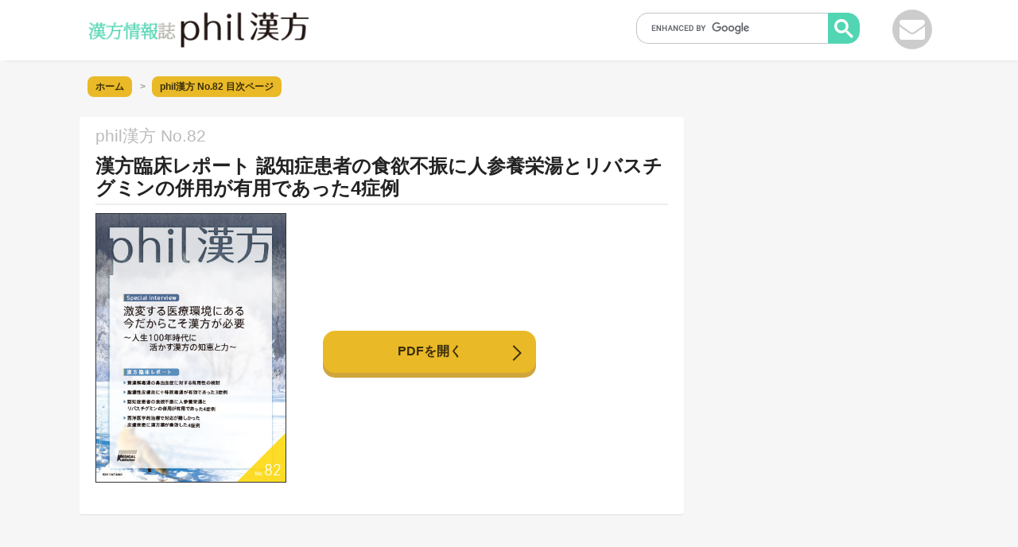

--- FILE ---
content_type: text/html; charset=UTF-8
request_url: https://www.philkampo.com/phil82-06/
body_size: 5302
content:
<!DOCTYPE html>
<html lang="ja" itemscope itemtype="https://schema.org/WebSite">
<head prefix="og: http://ogp.me/ns# fb: http://ogp.me/ns/fb# article: http://ogp.me/ns/article#">
<meta charset="utf-8">

<title>漢方臨床レポート	認知症患者の食欲不振に人参養栄湯とリバスチグミンの併用が有用であった4症例 | phil漢方</title>

<link rel="canonical" href="https://www.philkampo.com/phil82-06/">
<meta property="fb:app_id" content="121986578472116">
<meta property="og:locale" content="ja_JP">
<meta property="og:site_name" content="phil漢方">
<meta property="og:url" content="https://www.philkampo.com/phil82-06/">
<meta property="og:title" content="漢方臨床レポート	認知症患者の食欲不振に人参養栄湯とリバスチグミンの併用が有用であった4症例">
<meta property="og:description" content="">
<meta property="og:type" content="article">
<meta property="article:section" content="phil漢方">
<meta property="og:image" content="https://www.philkampo.com/wordpress/wp-content/uploads/ogp/phil82-ogp-image.jpg">
<meta name="twitter:card" content="summary_large_image">
<meta name="twitter:title" content="漢方臨床レポート	認知症患者の食欲不振に人参養栄湯とリバスチグミンの併用が有用であった4症例">
<meta name="twitter:description" content="">

  
<meta name="viewport" content="width=device-width,initial-scale=1.0">
<meta name="copyright" content="© phil漢方">
<meta name="format-detection" content="telephone=no">



<link rel="alternate" type="application/rss+xml" title="phil漢方 RSS Feed" href="https://www.philkampo.com/feed/">
<link rel="pingback" href="https://www.philkampo.com/wordpress/xmlrpc.php">
<link rel="apple-touch-icon-precomposed" href="https://www.philkampo.com/wordpress/wp-content/themes/philkampo-111/images/apple-touch-icon-precomposed.png">
<link rel="shortcut icon" href="https://www.philkampo.com/favicon.ico">
<script src="//ajax.googleapis.com/ajax/libs/jquery/2.2.4/jquery.min.js"></script>
<script src="https://www.philkampo.com/wordpress/wp-content/themes/philkampo-111/js/jquery.easing.1.3.js"></script>
<script src="https://www.philkampo.com/wordpress/wp-content/themes/philkampo-111/js/jquery.smoothScroll.js"></script>
<script src="https://www.philkampo.com/wordpress/wp-content/themes/philkampo-111/js/hashchange.js"></script>
<script src="https://www.philkampo.com/wordpress/wp-content/themes/philkampo-111/js/common.js"></script>
<meta name='robots' content='max-image-preview:large' />
	<style>img:is([sizes="auto" i], [sizes^="auto," i]) { contain-intrinsic-size: 3000px 1500px }</style>
	<link rel='stylesheet' id='wp-block-library-css' href='https://www.philkampo.com/wordpress/wp-includes/css/dist/block-library/style.min.css?ver=6.8.3' type='text/css' media='all' />
<style id='classic-theme-styles-inline-css' type='text/css'>
/*! This file is auto-generated */
.wp-block-button__link{color:#fff;background-color:#32373c;border-radius:9999px;box-shadow:none;text-decoration:none;padding:calc(.667em + 2px) calc(1.333em + 2px);font-size:1.125em}.wp-block-file__button{background:#32373c;color:#fff;text-decoration:none}
</style>
<link rel='stylesheet' id='wp-components-css' href='https://www.philkampo.com/wordpress/wp-includes/css/dist/components/style.min.css?ver=6.8.3' type='text/css' media='all' />
<link rel='stylesheet' id='wp-preferences-css' href='https://www.philkampo.com/wordpress/wp-includes/css/dist/preferences/style.min.css?ver=6.8.3' type='text/css' media='all' />
<link rel='stylesheet' id='wp-block-editor-css' href='https://www.philkampo.com/wordpress/wp-includes/css/dist/block-editor/style.min.css?ver=6.8.3' type='text/css' media='all' />
<link rel='stylesheet' id='popup-maker-block-library-style-css' href='https://www.philkampo.com/wordpress/wp-content/plugins/popup-maker/dist/packages/block-library-style.css?ver=dbea705cfafe089d65f1' type='text/css' media='all' />
<style id='global-styles-inline-css' type='text/css'>
:root{--wp--preset--aspect-ratio--square: 1;--wp--preset--aspect-ratio--4-3: 4/3;--wp--preset--aspect-ratio--3-4: 3/4;--wp--preset--aspect-ratio--3-2: 3/2;--wp--preset--aspect-ratio--2-3: 2/3;--wp--preset--aspect-ratio--16-9: 16/9;--wp--preset--aspect-ratio--9-16: 9/16;--wp--preset--color--black: #000000;--wp--preset--color--cyan-bluish-gray: #abb8c3;--wp--preset--color--white: #ffffff;--wp--preset--color--pale-pink: #f78da7;--wp--preset--color--vivid-red: #cf2e2e;--wp--preset--color--luminous-vivid-orange: #ff6900;--wp--preset--color--luminous-vivid-amber: #fcb900;--wp--preset--color--light-green-cyan: #7bdcb5;--wp--preset--color--vivid-green-cyan: #00d084;--wp--preset--color--pale-cyan-blue: #8ed1fc;--wp--preset--color--vivid-cyan-blue: #0693e3;--wp--preset--color--vivid-purple: #9b51e0;--wp--preset--gradient--vivid-cyan-blue-to-vivid-purple: linear-gradient(135deg,rgba(6,147,227,1) 0%,rgb(155,81,224) 100%);--wp--preset--gradient--light-green-cyan-to-vivid-green-cyan: linear-gradient(135deg,rgb(122,220,180) 0%,rgb(0,208,130) 100%);--wp--preset--gradient--luminous-vivid-amber-to-luminous-vivid-orange: linear-gradient(135deg,rgba(252,185,0,1) 0%,rgba(255,105,0,1) 100%);--wp--preset--gradient--luminous-vivid-orange-to-vivid-red: linear-gradient(135deg,rgba(255,105,0,1) 0%,rgb(207,46,46) 100%);--wp--preset--gradient--very-light-gray-to-cyan-bluish-gray: linear-gradient(135deg,rgb(238,238,238) 0%,rgb(169,184,195) 100%);--wp--preset--gradient--cool-to-warm-spectrum: linear-gradient(135deg,rgb(74,234,220) 0%,rgb(151,120,209) 20%,rgb(207,42,186) 40%,rgb(238,44,130) 60%,rgb(251,105,98) 80%,rgb(254,248,76) 100%);--wp--preset--gradient--blush-light-purple: linear-gradient(135deg,rgb(255,206,236) 0%,rgb(152,150,240) 100%);--wp--preset--gradient--blush-bordeaux: linear-gradient(135deg,rgb(254,205,165) 0%,rgb(254,45,45) 50%,rgb(107,0,62) 100%);--wp--preset--gradient--luminous-dusk: linear-gradient(135deg,rgb(255,203,112) 0%,rgb(199,81,192) 50%,rgb(65,88,208) 100%);--wp--preset--gradient--pale-ocean: linear-gradient(135deg,rgb(255,245,203) 0%,rgb(182,227,212) 50%,rgb(51,167,181) 100%);--wp--preset--gradient--electric-grass: linear-gradient(135deg,rgb(202,248,128) 0%,rgb(113,206,126) 100%);--wp--preset--gradient--midnight: linear-gradient(135deg,rgb(2,3,129) 0%,rgb(40,116,252) 100%);--wp--preset--font-size--small: 13px;--wp--preset--font-size--medium: 20px;--wp--preset--font-size--large: 36px;--wp--preset--font-size--x-large: 42px;--wp--preset--spacing--20: 0.44rem;--wp--preset--spacing--30: 0.67rem;--wp--preset--spacing--40: 1rem;--wp--preset--spacing--50: 1.5rem;--wp--preset--spacing--60: 2.25rem;--wp--preset--spacing--70: 3.38rem;--wp--preset--spacing--80: 5.06rem;--wp--preset--shadow--natural: 6px 6px 9px rgba(0, 0, 0, 0.2);--wp--preset--shadow--deep: 12px 12px 50px rgba(0, 0, 0, 0.4);--wp--preset--shadow--sharp: 6px 6px 0px rgba(0, 0, 0, 0.2);--wp--preset--shadow--outlined: 6px 6px 0px -3px rgba(255, 255, 255, 1), 6px 6px rgba(0, 0, 0, 1);--wp--preset--shadow--crisp: 6px 6px 0px rgba(0, 0, 0, 1);}:where(.is-layout-flex){gap: 0.5em;}:where(.is-layout-grid){gap: 0.5em;}body .is-layout-flex{display: flex;}.is-layout-flex{flex-wrap: wrap;align-items: center;}.is-layout-flex > :is(*, div){margin: 0;}body .is-layout-grid{display: grid;}.is-layout-grid > :is(*, div){margin: 0;}:where(.wp-block-columns.is-layout-flex){gap: 2em;}:where(.wp-block-columns.is-layout-grid){gap: 2em;}:where(.wp-block-post-template.is-layout-flex){gap: 1.25em;}:where(.wp-block-post-template.is-layout-grid){gap: 1.25em;}.has-black-color{color: var(--wp--preset--color--black) !important;}.has-cyan-bluish-gray-color{color: var(--wp--preset--color--cyan-bluish-gray) !important;}.has-white-color{color: var(--wp--preset--color--white) !important;}.has-pale-pink-color{color: var(--wp--preset--color--pale-pink) !important;}.has-vivid-red-color{color: var(--wp--preset--color--vivid-red) !important;}.has-luminous-vivid-orange-color{color: var(--wp--preset--color--luminous-vivid-orange) !important;}.has-luminous-vivid-amber-color{color: var(--wp--preset--color--luminous-vivid-amber) !important;}.has-light-green-cyan-color{color: var(--wp--preset--color--light-green-cyan) !important;}.has-vivid-green-cyan-color{color: var(--wp--preset--color--vivid-green-cyan) !important;}.has-pale-cyan-blue-color{color: var(--wp--preset--color--pale-cyan-blue) !important;}.has-vivid-cyan-blue-color{color: var(--wp--preset--color--vivid-cyan-blue) !important;}.has-vivid-purple-color{color: var(--wp--preset--color--vivid-purple) !important;}.has-black-background-color{background-color: var(--wp--preset--color--black) !important;}.has-cyan-bluish-gray-background-color{background-color: var(--wp--preset--color--cyan-bluish-gray) !important;}.has-white-background-color{background-color: var(--wp--preset--color--white) !important;}.has-pale-pink-background-color{background-color: var(--wp--preset--color--pale-pink) !important;}.has-vivid-red-background-color{background-color: var(--wp--preset--color--vivid-red) !important;}.has-luminous-vivid-orange-background-color{background-color: var(--wp--preset--color--luminous-vivid-orange) !important;}.has-luminous-vivid-amber-background-color{background-color: var(--wp--preset--color--luminous-vivid-amber) !important;}.has-light-green-cyan-background-color{background-color: var(--wp--preset--color--light-green-cyan) !important;}.has-vivid-green-cyan-background-color{background-color: var(--wp--preset--color--vivid-green-cyan) !important;}.has-pale-cyan-blue-background-color{background-color: var(--wp--preset--color--pale-cyan-blue) !important;}.has-vivid-cyan-blue-background-color{background-color: var(--wp--preset--color--vivid-cyan-blue) !important;}.has-vivid-purple-background-color{background-color: var(--wp--preset--color--vivid-purple) !important;}.has-black-border-color{border-color: var(--wp--preset--color--black) !important;}.has-cyan-bluish-gray-border-color{border-color: var(--wp--preset--color--cyan-bluish-gray) !important;}.has-white-border-color{border-color: var(--wp--preset--color--white) !important;}.has-pale-pink-border-color{border-color: var(--wp--preset--color--pale-pink) !important;}.has-vivid-red-border-color{border-color: var(--wp--preset--color--vivid-red) !important;}.has-luminous-vivid-orange-border-color{border-color: var(--wp--preset--color--luminous-vivid-orange) !important;}.has-luminous-vivid-amber-border-color{border-color: var(--wp--preset--color--luminous-vivid-amber) !important;}.has-light-green-cyan-border-color{border-color: var(--wp--preset--color--light-green-cyan) !important;}.has-vivid-green-cyan-border-color{border-color: var(--wp--preset--color--vivid-green-cyan) !important;}.has-pale-cyan-blue-border-color{border-color: var(--wp--preset--color--pale-cyan-blue) !important;}.has-vivid-cyan-blue-border-color{border-color: var(--wp--preset--color--vivid-cyan-blue) !important;}.has-vivid-purple-border-color{border-color: var(--wp--preset--color--vivid-purple) !important;}.has-vivid-cyan-blue-to-vivid-purple-gradient-background{background: var(--wp--preset--gradient--vivid-cyan-blue-to-vivid-purple) !important;}.has-light-green-cyan-to-vivid-green-cyan-gradient-background{background: var(--wp--preset--gradient--light-green-cyan-to-vivid-green-cyan) !important;}.has-luminous-vivid-amber-to-luminous-vivid-orange-gradient-background{background: var(--wp--preset--gradient--luminous-vivid-amber-to-luminous-vivid-orange) !important;}.has-luminous-vivid-orange-to-vivid-red-gradient-background{background: var(--wp--preset--gradient--luminous-vivid-orange-to-vivid-red) !important;}.has-very-light-gray-to-cyan-bluish-gray-gradient-background{background: var(--wp--preset--gradient--very-light-gray-to-cyan-bluish-gray) !important;}.has-cool-to-warm-spectrum-gradient-background{background: var(--wp--preset--gradient--cool-to-warm-spectrum) !important;}.has-blush-light-purple-gradient-background{background: var(--wp--preset--gradient--blush-light-purple) !important;}.has-blush-bordeaux-gradient-background{background: var(--wp--preset--gradient--blush-bordeaux) !important;}.has-luminous-dusk-gradient-background{background: var(--wp--preset--gradient--luminous-dusk) !important;}.has-pale-ocean-gradient-background{background: var(--wp--preset--gradient--pale-ocean) !important;}.has-electric-grass-gradient-background{background: var(--wp--preset--gradient--electric-grass) !important;}.has-midnight-gradient-background{background: var(--wp--preset--gradient--midnight) !important;}.has-small-font-size{font-size: var(--wp--preset--font-size--small) !important;}.has-medium-font-size{font-size: var(--wp--preset--font-size--medium) !important;}.has-large-font-size{font-size: var(--wp--preset--font-size--large) !important;}.has-x-large-font-size{font-size: var(--wp--preset--font-size--x-large) !important;}
:where(.wp-block-post-template.is-layout-flex){gap: 1.25em;}:where(.wp-block-post-template.is-layout-grid){gap: 1.25em;}
:where(.wp-block-columns.is-layout-flex){gap: 2em;}:where(.wp-block-columns.is-layout-grid){gap: 2em;}
:root :where(.wp-block-pullquote){font-size: 1.5em;line-height: 1.6;}
</style>
<link rel='stylesheet' id='contact-form-7-css' href='https://www.philkampo.com/wordpress/wp-content/plugins/contact-form-7/includes/css/styles.css?ver=6.1.2' type='text/css' media='all' />
<link rel='stylesheet' id='popup-maker-site-css' href='//www.philkampo.com/wordpress/wp-content/uploads/pum/pum-site-styles.css?generated=1747380968&#038;ver=1.21.4' type='text/css' media='all' />
<script type="text/javascript" src="https://www.philkampo.com/wordpress/wp-includes/js/jquery/jquery.min.js?ver=3.7.1" id="jquery-core-js"></script>
<script type="text/javascript" src="https://www.philkampo.com/wordpress/wp-includes/js/jquery/jquery-migrate.min.js?ver=3.4.1" id="jquery-migrate-js"></script>
<link rel="https://api.w.org/" href="https://www.philkampo.com/wp-json/" /><link rel="alternate" title="JSON" type="application/json" href="https://www.philkampo.com/wp-json/wp/v2/posts/2481" /><link rel="alternate" title="oEmbed (JSON)" type="application/json+oembed" href="https://www.philkampo.com/wp-json/oembed/1.0/embed?url=https%3A%2F%2Fwww.philkampo.com%2Fphil82-06%2F" />
<link rel="alternate" title="oEmbed (XML)" type="text/xml+oembed" href="https://www.philkampo.com/wp-json/oembed/1.0/embed?url=https%3A%2F%2Fwww.philkampo.com%2Fphil82-06%2F&#038;format=xml" />
<link rel="stylesheet" href="https://maxcdn.bootstrapcdn.com/font-awesome/4.6.3/css/font-awesome.min.css">
<link rel="stylesheet" href="//fonts.googleapis.com/earlyaccess/notosansjapanese.css">
<link rel="stylesheet" href="https://www.philkampo.com/wordpress/wp-content/themes/philkampo-111/style.css">
<!-- Global site tag (gtag.js) - Google Analytics -->
<script async src="https://www.googletagmanager.com/gtag/js?id=UA-39315805-3"></script>
<script>
  window.dataLayer = window.dataLayer || [];
  function gtag(){dataLayer.push(arguments);}
  gtag('js', new Date());

  gtag('config', 'UA-39315805-3');
</script></head>
<body class="wp-singular post-template-default single single-post postid-2481 single-format-standard wp-theme-philkampo-111">
<div id="fb-root"></div>
<script>(function(d, s, id) {
  var js, fjs = d.getElementsByTagName(s)[0];
  if (d.getElementById(id)) return;
  js = d.createElement(s); js.id = id;
  js.src = "//connect.facebook.net/ja_JP/sdk.js#xfbml=1&version=v2.8&appId=121986578472116";
  fjs.parentNode.insertBefore(js, fjs);
}(document, 'script', 'facebook-jssdk'));</script>

<div id="all-contents" class="search-page-change">
<div id="wrapper" class="menu-page-change">

<header class="header" itemscope itemtype="http://schema.org/WPHeader">
  <div class="header-inner">

    <div class="header-banner" role="banner">
      <nav class="header-menu-btn">
        <div class="menu-page-trigger menu-page-current" id="menu-page-btn">
          <img src="https://www.philkampo.com/wordpress/wp-content/themes/philkampo-111/images/menu.png" alt="メニューボタン">
        </div>
      </nav>

          
        <div class="logo"><a href="https://www.philkampo.com/" rel="home" itemprop="url"><span itemprop="name"><img src="https://www.philkampo.com/wordpress/wp-content/themes/philkampo-111/images/logo-pc.png" alt="phil漢方"></span></a></div>
          
    </div><!-- .header-banner -->

    <div class="header-search-box">
      <script>
        (function() {
          var cx = '012994497023500953529:yrnptlvstgq';
          var gcse = document.createElement('script');
          gcse.type = 'text/javascript';
          gcse.async = true;
          gcse.src = 'https://cse.google.com/cse.js?cx=' + cx;
          var s = document.getElementsByTagName('script')[0];
          s.parentNode.insertBefore(gcse, s);
        })();
      </script>
      <gcse:search></gcse:search>
    </div><!-- .header-search-box -->
    
    <div class="header-mail-btn">
      <a href="https://www.philkampo.com/contact/"><i class="fa fa-2x fa-envelope" aria-hidden="true"></i></a>
    </div>
    
  </div><!-- .header-inner -->
<!--
  <nav class="header-nav">
    <ul id="header-nav-menu">
      <li class="header-nav-box"><a href="https://www.philkampo.com/about/" class="main-nav">phil漢方とは</a></li>
      <li class="header-nav-box"><a href="https://www.philkampo.com/contact/" class="main-nav">お問い合わせ</a></li>
    </ul>
  </nav>
-->
</header>

  <nav class="breadcrumbs-frame" itemscope itemtype="http://data-vocabulary.org/Breadcrumb">
    <div class="breadcrumbs-box">
      <a href="https://www.philkampo.com/" itemprop="url"><div class="breadcrumbs-item"><span itemprop="title">ホーム</span></div></a>
      <a href="https://www.philkampo.com/number/phil82/" itemprop="url"><div class="breadcrumbs-item"><span itemprop="title">phil漢方 No.82</span> 目次ページ</div></a>    </div>
  </nav>


<div class="single-container">
  <main class="single-main-content" id="main" role="main">
    <article class="entry-frame">

    
      <header class="entry-header">
        <div class="kampo-book-title">phil漢方 No.82</div>        <h1 class="entry-title">漢方臨床レポート	認知症患者の食欲不振に人参養栄湯とリバスチグミンの併用が有用であった4症例</h1>
        <!--
        <div class="entry-header-meta">
          <div class="entry-date-box">
            <span class="entry-date">公開日：<time class="entry-date-published" itemprop="dateCreated datePublished" datetime="2020-12-29T10:56:42+09:00">2020/12/29</time></span>
                        <span class="entry-date">更新日：<time class="entry-date-updated" itemprop="dateModified" datetime="2025年5月12日">2025/05/12</time></span>
                      </div>
        </div>
        -->
      </header>

      <div class="entry-content" itemprop="articleBody">

        <div class="kampo-body">
          <div class="kampo-eyecatch">
            <img src="https://www.philkampo.com/wordpress/wp-content/uploads/thumb/phil82-01-thumbnail.jpg">

<!--
            <div class="kampo-eyecatch-text"><a href="https://www.philkampo.com/pdf/phil82/phil82-01.pdf" target="_blank">表紙を拡大する</a></div>
-->
          </div>
<!--
          -->
                <div class="kampo-pdf-btn"><a href="https://www.philkampo.com/pdf/phil82/phil82-06.pdf" target="_blank" rel="noopener">PDFを開く</a></div>

        </div>


      </div>

      <footer class="entry-footer">

<!--
<div class="kampo-related"><div class="number-item-title">他のページのPDFを読む</div>
<ul class="number-item-list">

<li class="number-item"><a href="https://www.philkampo.com/number/phil82">phil漢方 No.82目次ページへ戻る</a></li>

<li class="number-item"><a href="https://www.philkampo.com/pdf/phil82/phil82-03<br />
<b>Fatal error</b>:  Uncaught Error: Undefined constant &quot;　&quot; in /home/medicalpub/philkampo.com/public_html/wordpress/wp-content/themes/philkampo-111/single/kampo.php:142
Stack trace:
#0 /home/medicalpub/philkampo.com/public_html/wordpress/wp-content/themes/philkampo-111/single.php(6): include()
#1 /home/medicalpub/philkampo.com/public_html/wordpress/wp-includes/template-loader.php(106): include('/home/medicalpu...')
#2 /home/medicalpub/philkampo.com/public_html/wordpress/wp-blog-header.php(19): require_once('/home/medicalpu...')
#3 /home/medicalpub/philkampo.com/public_html/index.php(17): require('/home/medicalpu...')
#4 {main}
  thrown in <b>/home/medicalpub/philkampo.com/public_html/wordpress/wp-content/themes/philkampo-111/single/kampo.php</b> on line <b>142</b><br />
